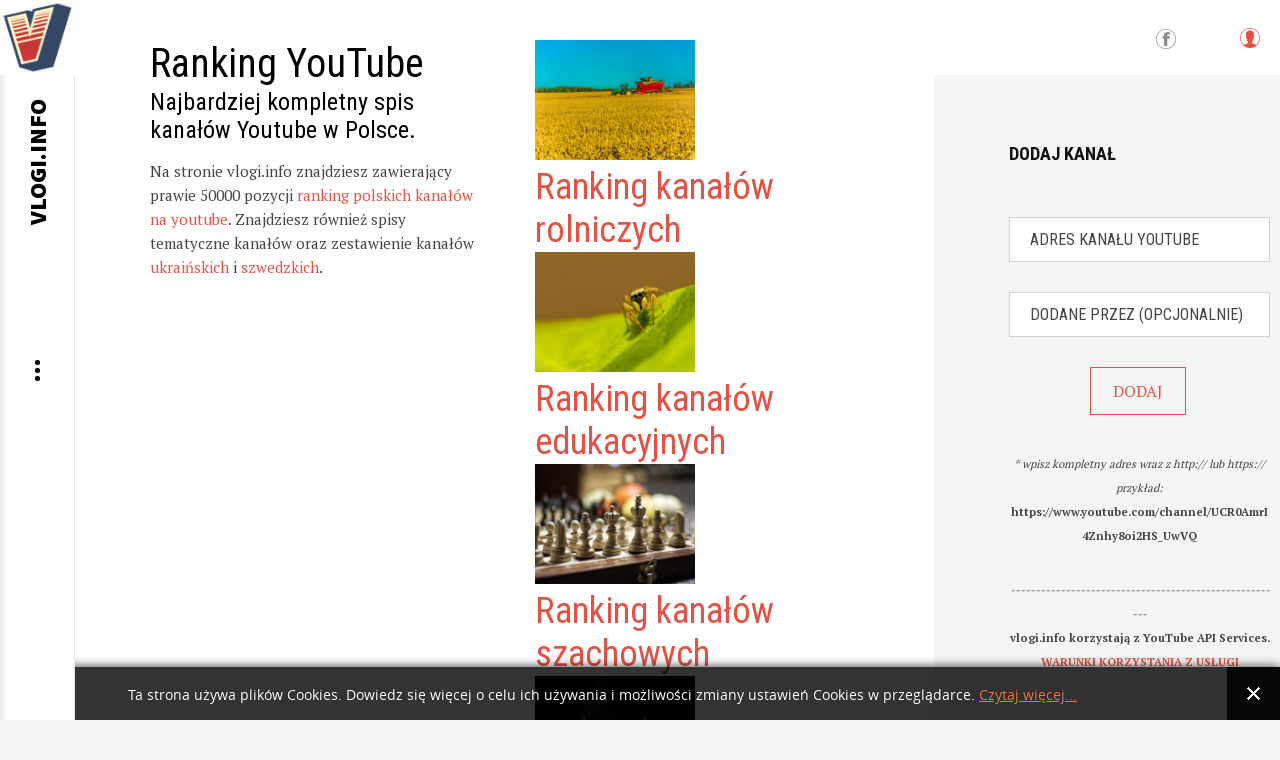

--- FILE ---
content_type: text/html; charset=utf-8
request_url: https://vlogi.info/kanal/1098245/mateusz-zatonski
body_size: 10471
content:
<!DOCTYPE html>
<html prefix="og: http://ogp.me/ns#" lang="pl-pl">
<head>
		    		<meta name="viewport" content="width=2000">
	    <base href="https://vlogi.info/kanal/1098245/mateusz-zatonski" />
	<meta http-equiv="content-type" content="text/html; charset=utf-8" />
	<meta name="keywords" content="youtube, ranking, spis, polski youtube, kanał, YT, kanał youtube" />
	<meta name="robots" content="index, follow, max-image-preview:large" />
	<meta name="author" content="pani Obserwator" />
	<meta property="og:url" content="https://vlogi.info/kanal/1098245/mateusz-zatonski" />
	<meta property="og:type" content="article" />
	<meta property="og:title" content="Mateusz Zatonski" />
	<meta property="og:description" content="Mateusz ZatonskiDane z symbolem &amp;#34;*&amp;#34; są opracowane przez vlogi.info i nie pochodzą z serwisu YouTube.Statystyki kanału Mateusz Zatonskiaktualna pozycja w rankingu*: 34259ilość subskrypcji: 371ilość opublikowanych filmów: 327ilość wyświetleń: 128326 Opis kanału:Copyright © MateuszKOLEJpkp ORIG..." />
	<meta name="twitter:card" content="summary" />
	<meta name="twitter:title" content="Mateusz Zatonski" />
	<meta name="twitter:description" content="Mateusz ZatonskiDane z symbolem &amp;#34;*&amp;#34; są opracowane przez vlogi.info i nie pochodzą z serwisu YouTube.Statystyki kanału Mateusz Zatonskiaktualna pozycja w rankingu*: 34259ilość subskrypcji: 371i..." />
	<meta name="description" content="Mateusz ZatonskiDane z symbolem &amp;#34;*&amp;#34; są opracowane przez vlogi.info i nie pochodzą z serwisu YouTube.Statystyki kanału Mateusz Zatonskiaktualna..." />
	<meta name="generator" content="Joomla! - Open Source Content Management" />
	<title>Mateusz Zatonski</title>
	<link href="/kanal/1098245/mateusz-zatonski" rel="canonical" />
	<link href="https://vlogi.info/images/vlogi_info_600.png" rel="shortcut icon" type="image/vnd.microsoft.icon" />
	<link href="https://cdnjs.cloudflare.com/ajax/libs/magnific-popup.js/1.1.0/magnific-popup.min.css" rel="stylesheet" type="text/css" />
	<link href="https://cdnjs.cloudflare.com/ajax/libs/simple-line-icons/2.4.1/css/simple-line-icons.min.css" rel="stylesheet" type="text/css" />
	<link href="/templates/gk_writer/css/k2.css?v=2.14" rel="stylesheet" type="text/css" />
	<link href="https://vlogi.info//media/plg_system_info_ciacho/css/style.css" rel="stylesheet" type="text/css" />
	<link href="/media/system/css/modal.css?5fc4b00ec7c69ae98cfbe51254efae11" rel="stylesheet" type="text/css" />
	<link href="https://vlogi.info/templates/gk_writer/css/popovers.css" rel="stylesheet" type="text/css" />
	<link href="https://vlogi.info/templates/gk_writer/css/font-awesome.css" rel="stylesheet" type="text/css" />
	<link href="https://vlogi.info/templates/gk_writer/css/normalize.css" rel="stylesheet" type="text/css" />
	<link href="https://vlogi.info/templates/gk_writer/css/layout.css" rel="stylesheet" type="text/css" />
	<link href="https://vlogi.info/templates/gk_writer/css/joomla.css" rel="stylesheet" type="text/css" />
	<link href="https://vlogi.info/templates/gk_writer/css/system/system.css" rel="stylesheet" type="text/css" />
	<link href="https://vlogi.info/templates/gk_writer/css/template.css" rel="stylesheet" type="text/css" />
	<link href="https://vlogi.info/templates/gk_writer/css/menu.css" rel="stylesheet" type="text/css" />
	<link href="https://vlogi.info/templates/gk_writer/css/gk.stuff.css" rel="stylesheet" type="text/css" />
	<link href="https://vlogi.info/templates/gk_writer/css/style1.css" rel="stylesheet" type="text/css" />
	<link href="https://vlogi.info/templates/gk_writer/css/typography/typography.style1.css" rel="stylesheet" type="text/css" />
	<link href="//fonts.googleapis.com/css?family=PT+Serif:400,700&subset=latin,latin-ext" rel="stylesheet" type="text/css" />
	<link href="//fonts.googleapis.com/css?family=Roboto+Condensed:400,700,300&subset=latin,latin-ext" rel="stylesheet" type="text/css" />
	<link href="//fonts.googleapis.com/css?family=Source+Sans+Pro:900&subset=latin,latin-ext" rel="stylesheet" type="text/css" />
	<link href="https://www.vlogi.info/modules/mod_news_pro_gk5/tmpl/portal_modes/new_news_slider/style.css" rel="stylesheet" type="text/css" />
	<style type="text/css">

                        /* K2 - Magnific Popup Overrides */
                        .mfp-iframe-holder {padding:10px;}
                        .mfp-iframe-holder .mfp-content {max-width:100%;width:100%;height:100%;}
                        .mfp-iframe-scaler iframe {background:#fff;padding:10px;box-sizing:border-box;box-shadow:none;}
                    .childcontent .gkcol { width: 200px; }.paginator {
	/* margin-top: 60px; */
	/* text-align: right; */
	/* padding-right: 25px; */
}

.paginator li {
	display: inline-block;
	/* margin: 0 0 22px 0; */
	/* padding: 0; */
	/* list-style-type: none; */
}

.paginator li a {
	display: inline-block;
	border: 1px solid #e2e2e2;
	text-decoration: none;
	font-size: 13px;
	color: #555;
    width: 26px;
    text-align: center;
    line-height: 24px;
	/* border-radius: 50px; */
}
.paginator li a:hover {
	border:1px solid #e45245;
}
.paginator li.selected a {
	background-color: #e45245;
	color: #fff;
	border: 1px solid #e2e2e2;
}

div.polaroid {
  width: 200px;
  margin-left: 10px;
  margin-right: 10px;
  margin-bottom: 20px;
  background-color: white;
  box-shadow: 0 4px 8px 0 rgba(0, 0, 0, 0.2), 0 6px 20px 0 rgba(0, 0, 0, 0.19);
}

div.polaroid:hover{
    box-shadow: 0 4px 8px 0 #e45245, 0 6px 20px 0 #e45245;
}

div.polaroid img {width: 100%}

div.container {
  text-align: center;
  padding: 10px 20px;
}body,
button,
.button,
input,
select,
textarea,
.itemBody h1, 
.itemBody h2, 
.itemBody h3, 
.itemBody h4, 
.itemBody h5, 
.itemBody h6 { font-family: 'PT Serif', Arial, sans-serif; }
h1,h2,h3,h4,h5,h6,
#aside-menu,
.nspMain,
.gkTabsWrap ol li,
.itemInfo,
.itemInfoBlock,
.itemAdditionalInfo,
#gk-breadcrumb,
sup,
label,
.gkNspPM-PortfolioGrid,
#gk-footer,
#system-message,
select,
textarea,
input[type="text"],
input[type="password"],
input[type="url"],
input[type="email"],
#article-index h3,
.pagination,
#gk-right-helper { font-family: 'Roboto Condensed', Arial, sans-serif; }
#gk-logo-text { font-family: 'Source Sans Pro', Arial, sans-serif; }
.blank { font-family: Arial, Helvetica, sans-serif; }
#gk-bg { max-width: 1920px; }
#gk-right { width: 27%; }
#gk-content { width: 73%; }
.fixed-content #gk-content { max-width: 1401.6px; }
#gk-right-top-bg { left: 73%; }
.fixed-content.no-sidebar #gk-content { max-width: 1920px; }
.fixed-content #gk-right { margin-left: 73%; }

			#nsp-888 .gkItem { width: 300px; }
			@media (max-width: 1240px) {#nsp-888 .gkItem { width: 250px; }}
			@media (max-width: 960px) {#nsp-888 .gkItem { width: 200px; }}
			@media (max-width: 600px) {#nsp-888 .gkItem { width: 150px; }}
		
	</style>
	<script type="application/json" class="joomla-script-options new">{"csrf.token":"5f55898bd490c50371bad4b3bf50d5db","system.paths":{"root":"","base":""},"system.keepalive":{"interval":840000,"uri":"\/component\/ajax\/?format=json"}}</script>
	<script src="/media/jui/js/jquery.min.js?5fc4b00ec7c69ae98cfbe51254efae11" type="text/javascript"></script>
	<script src="/media/jui/js/jquery-noconflict.js?5fc4b00ec7c69ae98cfbe51254efae11" type="text/javascript"></script>
	<script src="/media/jui/js/jquery-migrate.min.js?5fc4b00ec7c69ae98cfbe51254efae11" type="text/javascript"></script>
	<script src="https://cdnjs.cloudflare.com/ajax/libs/magnific-popup.js/1.1.0/jquery.magnific-popup.min.js" type="text/javascript"></script>
	<script src="/media/k2/assets/js/k2.frontend.js?v=2.14&sitepath=/" type="text/javascript"></script>
	<script src="/media/jui/js/bootstrap.min.js?5fc4b00ec7c69ae98cfbe51254efae11" type="text/javascript"></script>
	<script src="/media/system/js/mootools-core.js?5fc4b00ec7c69ae98cfbe51254efae11" type="text/javascript"></script>
	<script src="/media/system/js/core.js?5fc4b00ec7c69ae98cfbe51254efae11" type="text/javascript"></script>
	<script src="/media/system/js/mootools-more.js?5fc4b00ec7c69ae98cfbe51254efae11" type="text/javascript"></script>
	<script src="/media/system/js/modal.js?5fc4b00ec7c69ae98cfbe51254efae11" type="text/javascript"></script>
	<script src="https://vlogi.info/templates/gk_writer/js/modernizr.js" type="text/javascript"></script>
	<script src="https://vlogi.info/templates/gk_writer/js/gk.scripts.js" type="text/javascript"></script>
	<script src="https://vlogi.info/templates/gk_writer/js/gk.menu.js" type="text/javascript"></script>
	<script src="https://vlogi.info/templates/gk_writer/js/fitvids.jquery.js" type="text/javascript"></script>
	<script src="https://vlogi.info/templates/gk_writer/js/scrollreveal.js" type="text/javascript"></script>
	<!--[if lt IE 9]><script src="/media/system/js/polyfill.event.js?5fc4b00ec7c69ae98cfbe51254efae11" type="text/javascript"></script><![endif]-->
	<script src="/media/system/js/keepalive.js?5fc4b00ec7c69ae98cfbe51254efae11" type="text/javascript"></script>
	<script src="https://vlogi.info/modules/mod_news_pro_gk5/interface/scripts/engine.jquery.js" type="text/javascript"></script>
	<script src="https://www.vlogi.info/modules/mod_news_pro_gk5/interface/scripts/engine.jquery.js" type="text/javascript"></script>
	<script src="https://www.vlogi.info/modules/mod_news_pro_gk5/tmpl/portal_modes/new_news_slider/script.jquery.js" type="text/javascript"></script>
	<script type="application/x-k2-headers">
{"Last-Modified": "Sun, 18 Jan 2026 08:43:10 GMT", "ETag": "aaa8ba615d0f9e05cb10ff43865c8d64"}
	</script>
	<script type="application/ld+json">

                {
                    "@context": "https://schema.org",
                    "@type": "Article",
                    "mainEntityOfPage": {
                        "@type": "WebPage",
                        "@id": "https://vlogi.info/kanal/1098245/mateusz-zatonski"
                    },
                    "url": "https://vlogi.info/kanal/1098245/mateusz-zatonski",
                    "headline": "Mateusz Zatonski",
                    "datePublished": "2015-11-11T11:34:26+00:00",
                    "dateModified": "2026-01-18T08:43:10+00:00",
                    "author": {
                        "@type": "Person",
                        "name": "pani Obserwator",
                        "url": "https://vlogi.info/kanal/autor/495-paniobserwator"
                    },
                    "publisher": {
                        "@type": "Organization",
                        "name": "vlogi.info",
                        "url": "https://vlogi.info/",
                        "logo": {
                            "@type": "ImageObject",
                            "name": "vlogi.info",
                            "width": "",
                            "height": "",
                            "url": "https://vlogi.info/images/vlogi_info_600.png"
                        }
                    },
                    "articleSection": "https://vlogi.info/kanal",
                    "keywords": "youtube, ranking, spis, polski youtube, kanał, YT, kanał youtube",
                    "description": "Mateusz ZatonskiDane z symbolem &quot;*&quot; są opracowane przez vlogi.info i nie pochodzą z serwisu YouTube.Statystyki kanału Mateusz Zatonskiaktualna pozycja w rankingu*: 34259ilość subskrypcji: 371ilość opublikowanych filmów: 327ilość wyświetleń: 128326",
                    "articleBody": "Mateusz ZatonskiDane z symbolem &quot;*&quot; są opracowane przez vlogi.info i nie pochodzą z serwisu YouTube.Statystyki kanału Mateusz Zatonskiaktualna pozycja w rankingu*: 34259ilość subskrypcji: 371ilość opublikowanych filmów: 327ilość wyświetleń: 128326 Opis kanału:Copyright © MateuszKOLEJpkp ORIGINAL PROFILE © Na kanale zamieszczane są filmy o tematyce kolejowej - znajdziecie tutaj dużo ciekawych filmów z pociągami towarowymi! Zapraszam do subskrybowania, oglądania i komentowania :)zródło - kanał Mateusz Zatonski w serwisie YouTube"
                }
                
	</script>
	<script type="text/javascript">

              function info_cookie(){
                 var exdays = 14;
                 var exdate=new Date();
                 exdate.setDate(exdate.getDate() + exdays);
                 document.cookie = 'info_cookie=1;expires='+exdate.toUTCString();
                 document.getElementById('panel_cookie_dol').style.display='none';             
              }
              window.addEvent('load', function() {
                var cookies = document.cookie.split(';');
                if(!cookies.length)
                  document.getElementById('panel_cookie_dol').style.display='none'; 
               });
         
		jQuery(function($) {
			SqueezeBox.initialize({});
			initSqueezeBox();
			$(document).on('subform-row-add', initSqueezeBox);

			function initSqueezeBox(event, container)
			{
				SqueezeBox.assign($(container || document).find('a.modal').get(), {
					parse: 'rel'
				});
			}
		});

		window.jModalClose = function () {
			SqueezeBox.close();
		};

		// Add extra modal close functionality for tinyMCE-based editors
		document.onreadystatechange = function () {
			if (document.readyState == 'interactive' && typeof tinyMCE != 'undefined' && tinyMCE)
			{
				if (typeof window.jModalClose_no_tinyMCE === 'undefined')
				{
					window.jModalClose_no_tinyMCE = typeof(jModalClose) == 'function'  ?  jModalClose  :  false;

					jModalClose = function () {
						if (window.jModalClose_no_tinyMCE) window.jModalClose_no_tinyMCE.apply(this, arguments);
						tinyMCE.activeEditor.windowManager.close();
					};
				}

				if (typeof window.SqueezeBoxClose_no_tinyMCE === 'undefined')
				{
					if (typeof(SqueezeBox) == 'undefined')  SqueezeBox = {};
					window.SqueezeBoxClose_no_tinyMCE = typeof(SqueezeBox.close) == 'function'  ?  SqueezeBox.close  :  false;

					SqueezeBox.close = function () {
						if (window.SqueezeBoxClose_no_tinyMCE)  window.SqueezeBoxClose_no_tinyMCE.apply(this, arguments);
						tinyMCE.activeEditor.windowManager.close();
					};
				}
			}
		};
		
$GK_TMPL_URL = "https://vlogi.info/templates/gk_writer";

$GK_URL = "https://vlogi.info/";

	</script>
	<link rel="apple-touch-icon" href="https://vlogi.info/images/vlogi_info_600.png">
	<link rel="apple-touch-icon-precomposed" href="https://vlogi.info/images/vlogi_info_600.png">

    <!-- Google tag (gtag.js) -->
<script async src="https://www.googletagmanager.com/gtag/js?id=G-115LVL4ESQ"></script>
<script>
  window.dataLayer = window.dataLayer || [];
  function gtag(){dataLayer.push(arguments);}
  gtag('js', new Date());

  gtag('config', 'G-115LVL4ESQ');
</script>




<link rel="stylesheet" href="https://vlogi.info/templates/gk_writer/css/override.css" />

<!--[if IE 9]>
<link rel="stylesheet" href="https://vlogi.info/templates/gk_writer/css/ie/ie9.css" type="text/css" />
<![endif]-->

<!--[if IE 8]>
<link rel="stylesheet" href="https://vlogi.info/templates/gk_writer/css/ie/ie8.css" type="text/css" />
<![endif]-->

<!--[if lte IE 7]>
<link rel="stylesheet" href="https://vlogi.info/templates/gk_writer/css/ie/ie7.css" type="text/css" />
<![endif]-->

<!--[if lte IE 9]>
<script type="text/javascript" src="https://vlogi.info/templates/gk_writer/js/ie.js"></script>
<![endif]-->

<!--[if (gte IE 6)&(lte IE 8)]>
<script type="text/javascript" src="https://vlogi.info/templates/gk_writer/js/respond.js"></script>
<script type="text/javascript" src="https://vlogi.info/templates/gk_writer/js/selectivizr.js"></script>
<script type="text/javascript" src="http://html5shim.googlecode.com/svn/trunk/html5.js"></script>
<![endif]-->

	 </head>
<body data-tablet-width="1240" data-mobile-width="640" data-smoothscroll="1">	
	<script type="text/javascript">var _gaq = _gaq || []; _gaq.push(['_setAccount', 'UA-60493776-1']); _gaq.push(['_trackPageview']);(function() { var ga = document.createElement('script'); ga.type = 'text/javascript'; ga.async = true;ga.src = ('https:' == document.location.protocol ? 'https://ssl' : 'http://www') + '.google-analytics.com/ga.js';var s = document.getElementsByTagName('script')[0]; s.parentNode.insertBefore(ga, s); })();</script>	
	
	<div id="gk-bg" class="gk-clearfix">
	    <div id="gk-bg-wrap">
			<div id="gk-content">
								
								<section id="gk-top" class="gk-cols3">
					<div >
						<div class="box  gkmod-2">

<div class="custom ">

	<h1>
  Ranking YouTube
</h1>
<h3>
  Najbardziej kompletny spis kanałów Youtube w Polsce.
</h3>
<p>
  Na stronie vlogi.info znajdziesz zawierający prawie 50000 pozycji <a href="https://vlogi.info/ranking/1/ranking-popularnosci-polskich-kanalow-na-youtube">ranking polskich kanałów na youtube</a>. Znajdziesz również spisy tematyczne kanałów oraz zestawienie kanałów <a href="https://vlogi.info/tematyczny-spis-kanalow/2146000041/ranking-ukrainskich-kanalow-na-youtube">ukraińskich</a> i <a href="https://vlogi.info/tematyczny-spis-kanalow/2146000013/ranking-szwedzkich-kanalow-na-youtube">szwedzkich</a>.
</p>	
</div>
</div><div class="box  gkmod-2"><div class="gkNspPM gkNspPM-NewNewsSlider" id="nsp-888"><div class="gkListWrapper" data-arrows="1"><div class="gkList" data-interval="2500"><div class="gkItem"><div class="gkItemWrap"><a href="/tematyczny-spis-kanalow/2146000033/ranking-kanalow-rolniczych" class="gkImageWrapper"><img class="gkImage" src="https://www.vlogi.info/media/k2/items/cache/4c8e8c896619c91abbbe5b3f6d24186d_Generic.jpg" alt="" width="160" height="120" /></a><h2 class="gkTitle"><a href="/tematyczny-spis-kanalow/2146000033/ranking-kanalow-rolniczych">Ranking kanałów rolniczych</a></h2></div></div><div class="gkItem"><div class="gkItemWrap"><a href="/tematyczny-spis-kanalow/2146000003/ranking-kanalow-edukacyjnych" class="gkImageWrapper"><img class="gkImage" src="https://www.vlogi.info/media/k2/items/cache/2b26c74c1a501078f7059fbc5b4818ff_Generic.jpg" alt="" width="160" height="120" /></a><h2 class="gkTitle"><a href="/tematyczny-spis-kanalow/2146000003/ranking-kanalow-edukacyjnych">Ranking kanałów edukacyjnych</a></h2></div></div><div class="gkItem"><div class="gkItemWrap"><a href="/tematyczny-spis-kanalow/2146000063/ranking-kanalow-szachowych" class="gkImageWrapper"><img class="gkImage" src="https://www.vlogi.info/media/k2/items/cache/8b241b753d5c4c67adfeff757e39b9f2_Generic.jpg" alt="" width="160" height="120" /></a><h2 class="gkTitle"><a href="/tematyczny-spis-kanalow/2146000063/ranking-kanalow-szachowych">Ranking kanałów szachowych</a></h2></div></div><div class="gkItem"><div class="gkItemWrap"><a href="/tematyczny-spis-kanalow/2146000030/ranking-kanalow-z-wystepami-stand-up" class="gkImageWrapper"><img class="gkImage" src="https://www.vlogi.info/media/k2/items/cache/b2f9d1478d1d4bf5e0ddc6f7fc53c328_Generic.jpg" alt="" width="160" height="120" /></a><h2 class="gkTitle"><a href="/tematyczny-spis-kanalow/2146000030/ranking-kanalow-z-wystepami-stand-up">Ranking kanałów z występami stand-up</a></h2></div></div><div class="gkItem"><div class="gkItemWrap"><a href="/tematyczny-spis-kanalow/2146000028/ranking-kanalow-wnetrzarskich" class="gkImageWrapper"><img class="gkImage" src="https://www.vlogi.info/media/k2/items/cache/0107a30a9af4bc236e3a0b0db755985f_Generic.jpg" alt="" width="160" height="120" /></a><h2 class="gkTitle"><a href="/tematyczny-spis-kanalow/2146000028/ranking-kanalow-wnetrzarskich">Ranking kanałów wnętrzarskich</a></h2></div></div><div class="gkItem"><div class="gkItemWrap"><a href="/tematyczny-spis-kanalow/2146000012/ranking-kanalow-kulinarnych" class="gkImageWrapper"><img class="gkImage" src="https://www.vlogi.info/media/k2/items/cache/68a3e1dab93f99b7cbe66a6071e9bbc4_Generic.jpg" alt="" width="160" height="120" /></a><h2 class="gkTitle"><a href="/tematyczny-spis-kanalow/2146000012/ranking-kanalow-kulinarnych">Ranking kanałów kulinarnych</a></h2></div></div><div class="gkItem"><div class="gkItemWrap"><a href="/tematyczny-spis-kanalow/2146000066/ranking-kanalow-rowerowych" class="gkImageWrapper"><img class="gkImage" src="https://www.vlogi.info/media/k2/items/cache/ef370f34b1b8541213167981dd377179_Generic.jpg" alt="" width="160" height="120" /></a><h2 class="gkTitle"><a href="/tematyczny-spis-kanalow/2146000066/ranking-kanalow-rowerowych">Ranking kanałów rowerowych</a></h2></div></div><div class="gkItem"><div class="gkItemWrap"><a href="/tematyczny-spis-kanalow/2146000004/ranking-kanalow-wedkarskich" class="gkImageWrapper"><img class="gkImage" src="https://www.vlogi.info/media/k2/items/cache/22e75468e3e62384d2016a100a70fbdc_Generic.jpg" alt="" width="160" height="120" /></a><h2 class="gkTitle"><a href="/tematyczny-spis-kanalow/2146000004/ranking-kanalow-wedkarskich">Ranking kanałów wędkarskich</a></h2></div></div><div class="gkItem"><div class="gkItemWrap"><a href="/tematyczny-spis-kanalow/2146000064/ranking-kanalow-o-fotografii" class="gkImageWrapper"><img class="gkImage" src="https://www.vlogi.info/media/k2/items/cache/fbdddbc7f6ddabc43bb17654856b99e1_Generic.jpg" alt="" width="160" height="120" /></a><h2 class="gkTitle"><a href="/tematyczny-spis-kanalow/2146000064/ranking-kanalow-o-fotografii">Ranking kanałów o fotografii</a></h2></div></div><div class="gkItem"><div class="gkItemWrap"><a href="/tematyczny-spis-kanalow/2146000065/ranking-kanalow-z-wrozbami" class="gkImageWrapper"><img class="gkImage" src="https://www.vlogi.info/media/k2/items/cache/3bf1cb21d7ecbfe635606baf57d47866_Generic.jpg" alt="" width="160" height="120" /></a><h2 class="gkTitle"><a href="/tematyczny-spis-kanalow/2146000065/ranking-kanalow-z-wrozbami">Ranking kanałów z wróżbami</a></h2></div></div></div></div><a href="#" class="gkPrev"><span class="fa fa-chevron-left"></span></a><a href="#" class="gkNext"><span class="fa fa-chevron-right"></span></a></div></div>
					</div>
				</section>
								
				<section id="gk-mainbody">
					<div>
											<article id="k2Container" class="itemView single-page ">            <header>
                                                        
                                    <h1>Mateusz Zatonski</h1>
                                    
                                
                                                                                
                                                                                 
                     

                                             
                                             
                       
                    
                      
                                                                                                                   
                                                                                 
                     

                                             
                                             
                       
                    
                      
                                                                                                                   
                                                                                 
                     

                                             
                                             
                       
                    
                      
                                                                                                                   
                                                                                 
                     

                                             
                                             
                       
                    
                      
                                                                                                                   
                                                                                 
                     

                                             
                                             
                       
                    
                      
                                                                                                                   
                                                                                 
                     

                                             
                                             
                       
                    
                      
                                                                                                                   
                                                                                 
                     

                                             
                                             
                       
                    
                      
                                                                                                                   
                                                                                 
                     

                                             
                                             
                       
                    
                      
                                                                                                                   
                                                                                 
                     

                                             
                                             
                       
                    
                      
                                                                                                                   
                 
                 
                                              
                
                 


                
          </header>
          
          	      <div class="itemInfo gk-clearfix">   
	          	          <div class="itemAuthor">
		            		           		                  
		           				           		
                   
                                                                                                                                                                    <img src="https://yt3.ggpht.com/ytc/AIdro_kt_KBqpDZD9UGRvZIShetjGW3TLT2YpSU7-EzwLAZmfw=s88-c-k-c0x00ffffff-no-rj" alt="Mateusz Zatonski" />                      
                                                                                                                                                                                                                                                                                                                                   	            	

		            			            	</a>
		            			            
      		 			<span class="itemAuthorName"></span>

		            
		            	          </div>
	          
	          
	          	          
	                      
           
            <br><br>



            	          <time datetime="2015-11-11T11:34:26+00:00">
	          	<i class="fa fa-calendar"></i> 
	          	 
	          	niedziela, 18 styczeń 2026 
	          </time>
	                   
            

           
          </div>
          
          
                    
           
                    
          
                    <ul class="itemAdditionalInfo gk-clearfix">
                                                                                                   
                              </ul>
                    
          <div class="item-content">
                    <div class="itemBody"> 
                    		 
                    		                            
                                                                                          <div class="itemIntroText"> <div><h1>Mateusz Zatonski</h1></div><div><p class="gkInfo1">Dane z symbolem "*" są opracowane przez vlogi.info i nie pochodzą z serwisu YouTube.</p><div><center><a href="http://s.vlogi.info/8c26c8dabea92ed10ad503488ca1ec75" target="_blank"><img src="/images/yt_logo_rgb_light.png" alt="Mateusz Zatonski" class="pull-center" title="Mateusz Zatonski"/></a></center></div><div class="demo-typoDiv typoDesc" style="background:#f5f5f5;"><div class="demo-typo-col2"><h2 style=" margin-top: 20px; margin-bottom: 20px; padding-top: 25px;padding-left: 25px; padding-bottom: 25px;">Statystyki kanału Mateusz Zatonski</h2></div><div class="demo-typo-col2"><h2 style="background:#ffd; margin-top: 20px; margin-bottom: 20px; padding-top: 25px;padding-left: 25px; padding-bottom: 25px; color: #e45245;"><a href="https://vlogi.info/ranking/343/ranking-popularnosci-polskich-kanalow-na-youtube-strona-343#mateusz-zatonski"><i>aktualna pozycja w rankingu*: <span class="gkHighlight1" style="color: #e45245;">34259</span></i></a></br></h2></div></div><div class="demo-typoDiv typoDesc" style="background:#f5f5f5;"><div class="demo-typo-col3"><div class="demo-typo_padd"><ul class="gkBullet3"><li>ilość subskrypcji: <span class="gkHighlight1">371</span></li></ul></div></div><div class="demo-typo-col3"><div class="demo-typo_padd"><ul class="gkBullet3"><li>ilość opublikowanych filmów: <span class="gkHighlight1">327</span></li><li>ilość wyświetleń: <span class="gkHighlight1">128326</span></li></ul></div></div><div class="demo-typo-col3"><div class="demo-typo_padd"><ul class="gkBullet3"></ul></div></div><div> </div>
                                                                                                                        <div class="itemFullText"> </div><br><div><center><h2>Opis kanału:</h2></center><p>Copyright © <br />
MateuszKOLEJpkp <br />
ORIGINAL PROFILE © <br />
<br />
Na kanale zamieszczane są filmy o tematyce kolejowej - znajdziecie tutaj dużo ciekawych filmów z pociągami towarowymi!<br />
<br />
Zapraszam do subskrybowania, oglądania i komentowania :)</p><p class="pull-right"><small>zródło - kanał <a href="http://s.vlogi.info/8c26c8dabea92ed10ad503488ca1ec75" target="_blank">Mateusz Zatonski</a> w serwisie YouTube</small></p></div> </div>
                                                            
                                                            
                                                  </div>
                    
                                        
                                        
                                        <div class="itemBottom gk-clearfix">
                                                    
                                                    
                                                    
                                              </div>
                                        
                                        
                                        <div class="itemSocialSharing">
                                                            <div class="itemTwitterButton"> <a href="https://twitter.com/share" class="twitter-share-button" data-count="vertical">Tweet</a> 
                                        <script type="text/javascript" src="//platform.twitter.com/widgets.js"></script> 
                              </div>
                                                                                          <div class="itemFacebookButton"> 
                                        <script type="text/javascript">                                                         
								              		window.addEvent('load', function(){
									            		(function(){
									                    	if(document.id('fb-auth') == null) {
									                    		var root = document.createElement('div');
									                    		root.id = 'fb-root';
									                    		$$('.itemFacebookButton')[0].appendChild(root);
									                    			(function(d, s, id) {
									                      			var js, fjs = d.getElementsByTagName(s)[0];
									                      			if (d.getElementById(id)) {return;}
									                      			js = d.createElement(s); js.id = id;
									                      			js.src = document.location.protocol + "//connect.facebook.net/pl_PL/all.js#xfbml=1";
									                      			fjs.parentNode.insertBefore(js, fjs);
									                    			}(document, 'script', 'facebook-jssdk')); 
									                			}
									              		}());
								            		});
								            	</script>
                                        <div class="fb-like" data-width="150" data-layout="box_count" data-action="like" data-show-faces="false"></div>
                              </div>
                                                  </div>
                                        
                     
                                        
                                        
                                        
                                        <div class="itemNavigation"> 
                    	<h3>Sąsiednie kanały</h3>
                                                            <a class="button button-border itemPrevious" href="/kanal/1098244/kolejowe-klimaty-podkarpacia-i-lubelszczyzny">&laquo; Kolejowe Klimaty Podkarpacia i Lubelszczyzny</a>
                                                                                          <a class="button button-border itemNext" href="/kanal/1098247/konji">Konji &raquo;</a>
                                                  </div>
                                        
                     
                     
          </div>
          
                    
          </article>

<!-- JoomlaWorks "K2" (v2.14) | Learn more about K2 at https://getk2.org -->


										</div>
				</section>
				
							</div>
			
						<div id="gk-right" class="has-top-area">
								<div id="gk-right-top">				
										<a href="/component/users/?view=login&amp;Itemid=640" id="gk-login-btn" class="gk-icon-user">Log in</a>
						
					
						
					
										<div id="gk-social">
						

<div class="custom ">

	<a class="gk-icon-fb" href="https://www.facebook.com/vlogiinfo-597995346920396" target="_blank">Facebook</a>	
</div>

					</div>
						
				</div>
								
								
								<aside id="gk-sidebar">
					<div>
						<div class="box "><h3 class="header"><span>Dodaj kanał</span></h3> 

      <div class="gkPage newsletter">
        <form action="" method="post">
          <p><center><input type="url"  placeholder="Adres kanału youtube"    name="channel_url" size="50" required /></center></p> 
          <p><center><input type="text" placeholder="Dodane przez (opcjonalnie)" name="user"        size="50" /></center></p>
          <p><center><input type="submit" value="DODAJ"></center></p>
        </form>  
        <p style="text-align: center;"><sub><em>* wpisz kompletny adres wraz z http:// lub https://</br>
        przykład: </em><b>https://www.youtube.com/channel/UCR0AmrI4Znhy8oi2HS_UwVQ</b></sub></p>
        <p style="text-align: center;"><sub><em>-------------------------------------------------------</em></br>
        <b>vlogi.info korzystają z YouTube API Services.</b></br>
        <a href="https://www.youtube.com/t/terms" target="_blank"><b>WARUNKI KORZYSTANIA Z USŁUGI</b></a></sub></p>
      </div>

      
    </div><div class="box ">

<div class="custom ">

	<p>
Dodajac kanał korzystasz z API udostępnionego przez YouTube jednocześnie wyrażasz zgodę na przestrzeganie <a href="https://www.youtube.com/t/terms"> warunków korzystania z usługi YouTube</a>.
</p>
	
</div>
</div><div class="box latest-posts-right">	<div class="nspMain latest-posts-right" id="nsp-nsp-886" data-config="{
				'animation_speed': 400,
				'animation_interval': 5000,
				'animation_function': 'Fx.Transitions.Expo.easeIn',
				'news_column': 1,
				'news_rows': 3,
				'links_columns_amount': 1,
				'links_amount': 3
			}">		
				
					<div class="nspArts bottom" style="width:100%;">
								<div class="nspArtScroll1">
					<div class="nspArtScroll2 nspPages3">
																	<div class="nspArtPage active nspCol3">
																				<div class="nspArt nspCol1" style="padding:32px 0;">
								<a href="/faq/19003/jak-zglosic-kanal-youtube-do-zestawienia-kanalow-tematycznych" class="nspImageWrapper tright fnone gkResponsive"  style="margin:0;" target="_self"><img  class="nspImage" src="https://vlogi.info/modules/mod_news_pro_gk5/cache/k2.items.cache.a48d2754674b70dc133775fbb0b60c39_XSnsp-886.jpg" alt="Jak zgłosić kanał youtube do zestawienia kanałów tematycznych?"  /></a><div class="gkArtContentWrap"><h4 class="nspHeader tright fnone has-image"><a href="/faq/19003/jak-zglosic-kanal-youtube-do-zestawienia-kanalow-tematycznych"  title="Jak zgłosić kanał youtube do zestawienia kanałów tematycznych?" target="_self">Jak zgłosić kanał youtube do zestawie&hellip;</a></h4></div>							</div>
												</div>
																</div>

									</div>
			</div>
		
				
			</div>
</div><div class="box "><h3 class="header"><span>5 ostatnio dodanych kanałów</span></h3>

<div class="custom ">

	<ul>	<li>		<a href='https://vlogi.info/kanal/1248140/najczeleq' rel='next' title='Najczeleq'>Najczeleq</a><br />		<span style='font-size: 8pt;'><em>&nbsp; &nbsp; &nbsp;kanal dodany przez </em><span style='color: #e45245;'><strong><em>anonim</em></strong></span></span>	</li>	<li>		<a href='https://vlogi.info/kanal/1248139/prawidlowe-odzywianie' rel='next' title='Prawidłowe Odżywianie'>Prawidłowe Odżywianie</a><br />		<span style='font-size: 8pt;'><em>&nbsp; &nbsp; &nbsp;kanal dodany przez </em><span style='color: #e45245;'><strong><em>anonim</em></strong></span></span>	</li>	<li>		<a href='https://vlogi.info/kanal/1248138/first-on-track' rel='next' title='First On Track'>First On Track</a><br />		<span style='font-size: 8pt;'><em>&nbsp; &nbsp; &nbsp;kanal dodany przez </em><span style='color: #e45245;'><strong><em>anonim</em></strong></span></span>	</li>	<li>		<a href='https://vlogi.info/kanal/1248136/oko?oj?zykowo-axpolski' rel='next' title='OKOŁOJĘZYKOWO (ax.polski)'>OKOŁOJĘZYKOWO (ax.polski)</a><br />		<span style='font-size: 8pt;'><em>&nbsp; &nbsp; &nbsp;kanal dodany przez </em><span style='color: #e45245;'><strong><em>anonim</em></strong></span></span>	</li>	<li>		<a href='https://vlogi.info/kanal/1248135/forever-misanthropia' rel='next' title='Forever Misanthropia'>Forever Misanthropia</a><br />		<span style='font-size: 8pt;'><em>&nbsp; &nbsp; &nbsp;kanal dodany przez </em><span style='color: #e45245;'><strong><em>anonim</em></strong></span></span>	</li></ul>	
</div>
</div><div class="box latest-posts-right"><h3 class="header"><span>Rocznice</span></h3>	<div class="nspMain latest-posts-right" id="nsp-nsp-843" data-config="{
				'animation_speed': 400,
				'animation_interval': 5000,
				'animation_function': 'Fx.Transitions.Expo.easeIn',
				'news_column': 1,
				'news_rows': 3,
				'links_columns_amount': 1,
				'links_amount': 3
			}">		
				
					<div class="nspArts bottom" style="width:100%;">
								<div class="nspArtScroll1">
					<div class="nspArtScroll2 nspPages1">
																	<div class="nspArtPage active nspCol1">
																				<div class="nspArt nspCol1 nspFeatured" style="padding:32px 0;">
								<div class="gkArtContentWrap"><h4 class="nspHeader tright fnone"><a href="/rocznice/20019/19-stycznia"  title="19 stycznia" target="_self">19 stycznia</a></h4></div>							</div>
																															<div class="nspArt nspCol1 nspFeatured" style="padding:32px 0;">
								<div class="gkArtContentWrap"><h4 class="nspHeader tright fnone"><a href="/rocznice/20018/18-stycznia"  title="18 stycznia" target="_self">18 stycznia</a></h4></div>							</div>
																															<div class="nspArt nspCol1 nspFeatured" style="padding:32px 0;">
								<div class="gkArtContentWrap"><h4 class="nspHeader tright fnone"><a href="/rocznice/20017/17-stycznia"  title="17 stycznia" target="_self">17 stycznia</a></h4></div>							</div>
												</div>
																</div>

									</div>
			</div>
		
				
			</div>
</div><div class="box latest-posts-right">	<div class="nspMain latest-posts-right" id="nsp-nsp-878" data-config="{
				'animation_speed': 400,
				'animation_interval': 5000,
				'animation_function': 'Fx.Transitions.Expo.easeIn',
				'news_column': 1,
				'news_rows': 3,
				'links_columns_amount': 1,
				'links_amount': 3
			}">		
				
					<div class="nspArts bottom" style="width:100%;">
								<div class="nspArtScroll1">
					<div class="nspArtScroll2 nspPages3">
																	<div class="nspArtPage active nspCol3">
																				<div class="nspArt nspCol1" style="padding:32px 0;">
								<div class="gkArtContentWrap"><h4 class="nspHeader tright fnone"><a href="/polityka-prywatnosci/19004/ciasteczka-cookies"  title="Ciasteczka - cookies" target="_self">Ciasteczka - cookies</a></h4></div>							</div>
																															<div class="nspArt nspCol1" style="padding:32px 0;">
								<div class="gkArtContentWrap"><h4 class="nspHeader tright fnone"><a href="/polityka-prywatnosci/19002/informacje-o-youtube-api"  title="Informacje o YouTube API" target="_self">Informacje o YouTube API</a></h4></div>							</div>
																															<div class="nspArt nspCol1" style="padding:32px 0;">
								<div class="gkArtContentWrap"><h4 class="nspHeader tright fnone"><a href="/polityka-prywatnosci/19001/ochrona-danych-osobowych"  title="Ochrona danych osobowych" target="_self">Ochrona danych osobowych</a></h4></div>							</div>
												</div>
																</div>

									</div>
			</div>
		
				
			</div>
</div>
					</div>
				</aside>
								
							    
			    
<div id="gkPopupLogin">
          <div class="gkPopupWrap">
                    <div id="loginForm">
                              <h3><span>Log in</span> </h3>
                              <div class="clear overflow">
                                                                                          <form action="https://vlogi.info/kanal/1098245/mateusz-zatonski" method="post" id="login-form" class="form-inline">
          <fieldset class="userdata">
                    <p>
                              <input id="modlgn-username" type="text" name="username" class="inputbox"  size="24" placeholder="Użytkownik" />
                    </p>
                    <p>
                              <input id="modlgn-passwd" type="password" name="password" class="inputbox" size="24" placeholder="Hasło" />
                    </p>
                                        <div id="form-login-remember">
                              <input id="modlgn-remember" type="checkbox" name="remember" class="inputbox" value="yes"/>
                              <label for="modlgn-remember">Zapamiętaj</label>
                    </div>
                                        <div id="form-login-forgot"> <a href="/component/users/?view=reset&amp;Itemid=640"> Nie pamiętasz hasła?</a> <a href="/component/users/?view=remind&amp;Itemid=640"> Nie pamiętasz nazwy?</a> </div>
                    <div id="form-login-buttons">
                              <input type="submit" name="Submit" class="button invert" value="Zaloguj" />
                    </div>
                    <input type="hidden" name="option" value="com_users" />
                    <input type="hidden" name="task" value="user.login" />
                    <input type="hidden" name="return" value="aHR0cHM6Ly92bG9naS5pbmZvL2thbmFsLzEwOTgyNDUvbWF0ZXVzei16YXRvbnNraQ==" />
                    <input type="hidden" name="5f55898bd490c50371bad4b3bf50d5db" value="1" />                    
          </fieldset>
          <div class="posttext">  </div>
</form>

                                                                                                                                  <a class="button full" href="https://vlogi.info/index.php?option=com_users&amp;view=registration">create an account</a>
                                                                                                                       
                              </div>
                    </div>
          </div>
</div>
		    </div>
		    		</div>
    </div>
    
    

<!-- +1 button -->

<!-- twitter -->


<!-- Pinterest script --> 
   	
   	<nav id="aside-menu">
   		<div id="gk-header">
   		       		    <a href="https://vlogi.info/" id="gk-logo">
   		    	<img src="/images/vlogi_info_75.jpg" alt="Homepage" />
   		    </a>
   		       		    
   		       			
   			   			<a href="https://vlogi.info/" class="inverse" id="gk-logo-text" ><span style="margin-left: -100px;">vlogi.info</span></a>
   			   			
   			<span id="gk-menu-button"><span>Open Menu</span></span>
   			
   			   
   			   	   			   	<a href="#gk-right" id="gk-right-helper" class="inverse" title="Show sidebar"><i class="gk-icon-sidebar-solid"></i></a>
   			   	   			   		</div>
   		
   		<div class="overthrow">
   			   			
   						<div class="gk-aside-menu">
<ul class="gkmenu level0"><li  class="first"><a href="https://vlogi.info/"  class=" first"  title=" Home Menu Item" >Strona Głowna</a></li><li ><a href="/ranking"    >Ranking</a></li><li ><a href="/tematyczny-spis-kanalow"    >Tematyczny spis kanałów</a></li><li ><a href="/rocznice"    >Rocznice</a></li><li  class="active"><a href="/kanal"  class=" active"   >Kanały</a></li><li ><a href="/kanaly-usuniete"    >Kanały usunięte</a></li><li ><a href="/polityka-prywatnosci"    >Polityka Prywatności</a></li><li ><a href="/faq"    >FAQ</a></li><li  class="last"><a href="/kontakt"  class=" last"   >Kontakt</a></li></ul>
</div>			   			
   			   			
   			   			<div id="gk-copyrights">
   				

<div class="custom ">

	<p>© 2019 <a title="vlogi.info" href="http://vlogi.info/">vlogi.info</a> Wszystkie prawa zastrzeżone.</p>	
</div>

   			</div>
   			   			
   			   			
   			   			
   			   		</div>
   	</nav>	
   	
       
	   		   	<div id="gk-right-top-bg"></div>
	   	   	   		
	<script>
		if(window.getSize().x > 600) {
			document.getElements('.gkNspPM-GridNews figure').each(function(item, i) {
				if(item.hasClass('inverse')) {
					item.setProperty('data-scroll-reveal', 'enter right over .5s and wait '+(i * 0.25)+'s');
				} else {
					item.setProperty('data-scroll-reveal', 'enter left over .5s and wait '+(i * 0.25)+'s');
				}
			});
			
			window.scrollReveal = new scrollReveal();
		}
		
		jQuery(document).ready(function(){
		    // Target your .container, .wrapper, .post, etc.
		    jQuery("#gk-bg").fitVids();
		});
	</script>
	
	
<div id="panel_cookie_dol" class="panel_cookie"><div class="tresc"><h4>Informacje o plikach cookie</h4><p>Ta strona używa plików Cookies. Dowiedz się więcej o celu ich używania i możliwości zmiany ustawień Cookies w przeglądarce. <a href="/component/content/article?id=122&amp;Itemid=809">Czytaj więcej...</a></p></div><input type="button" id="ukryj" value="Zamknij" onclick="info_cookie();"/></div></body>
</html>

--- FILE ---
content_type: text/css
request_url: https://vlogi.info/templates/gk_writer/css/layout.css
body_size: 963
content:
/*
#------------------------------------------------------------------------
# Writer - #8 2014 Joomla! template (for Joomla 2.5)
#
# Copyright (C) 2007-2014 Gavick.com. All Rights Reserved.
# License: Copyrighted Commercial Software
# Website: http://www.gavick.com
# Support: support@gavick.com 
*/

/* Base elements and classes */
html {
	border-bottom: 1px solid transparent;
	min-height: 100%;
}
#gk-top,
#gk-bottom,
#gk-mainbody,
#gk-sidebar {
	/* class used in the full template-width containers */
	clear: both;
}

/* clearfix */
.gk-clearfix:after {
	clear: both;
	content: "";
	display: table;
}

/* Columns */
#gk-content,
#gk-right {
	/* Main columns */
	float: left;
}

/* Module groups */
#gk-top .box,
#gk-bottom .box {
	/* Columns in the positions blocks */
	float: left;
}

/* Joomla columns */
.cols-2 .column-1,
.cols-2 .column-2 {
	width: 50%;
}
.cols-3 .column-1,
.cols-3 .column-2,
.cols-3 .column-3 {
	float: left;
	width: 33.3%;
}
.column-1,
.column-2,
.column-3 {
	float: left;
}
/*
Layout calculations
 */
#gk-mainbody .box + .box {
	margin-top: 30px;
} 

/* Joomla columns */
.cols-2 .column-1,
.cols-3 .column-1 {
	padding-right: 10px;
}
.cols-2 .column-2,
.cols-3 .column-3 {
	padding-left: 10px;
}
.cols-3 .column-2 {
	padding-left: 10px;
	padding-right: 10px;
}
/* top/bottom modules */

/* 3-column layout */
.gk-cols3 .box.gkmod-1,
.gk-cols3 .box.gkmod-2,
.gk-cols3 .box.gkmod-3,
.gk-cols3 .box.gkmod-more {
	float: left;
	padding: 0 30px;	
}
.gk-cols3 .box.gkmod-1 {
	width: 100%;	
}
.gk-cols3 .box.gkmod-2 {
	width: 50%;
}
.gk-cols3 .box.gkmod-3,
.gk-cols3 .box.gkmod-more {
	width: 33.3%;
}
.gk-cols3 .box.gkmod-more:nth-child(3n+1) {
	clear: both;
}
.gk-cols3 .box.gkmod-more.gkmod-last-1:last-child {
	width: 100%!important;
}
.gk-cols3 .box.gkmod-more.gkmod-last-2:last-child,
.gk-cols3 .box.gkmod-more.gkmod-last-2:nth-last-child(2) {
	width: 50%!important;
}

/* 4-column layout */
.gk-cols4 .box.gkmod-1,
.gk-cols4 .box.gkmod-2,
.gk-cols4 .box.gkmod-3,
.gk-cols4 .box.gkmod-4,
.gk-cols4 .box.gkmod-more {
	float: left;
	padding: 0 30px;	
}
.gk-cols4 .box.gkmod-1 {
	width: 100%;	
}
.gk-cols4 .box.gkmod-2 {
	width: 50%;
}
.gk-cols4 .box.gkmod-3 {
	width: 33.3%;
}
.gk-cols4 .box.gkmod-4,
.gk-cols4 .box.gkmod-more {
	width: 25%;
}
.gk-cols4 .box.gkmod-more:nth-child(4n+1) {
	clear: both;
}
.gk-cols4 .box.gkmod-more.gkmod-last-1:last-child {
	width: 100%!important;
}
.gk-cols4 .box.gkmod-more.gkmod-last-2:last-child,
.gk-cols4 .box.gkmod-more.gkmod-last-2:nth-last-child(2) {
	width: 50%!important;
}
.gk-cols4 .box.gkmod-more.gkmod-last-3:last-child,
.gk-cols4 .box.gkmod-more.gkmod-last-3:nth-last-child(2),
.gk-cols4 .box.gkmod-more.gkmod-last-3:nth-last-child(3) {
	width: 33.3%!important;
}

/* 6-column layout */
.gk-cols6 .box.gkmod-1,
.gk-cols6 .box.gkmod-2,
.gk-cols6 .box.gkmod-3,
.gk-cols6 .box.gkmod-4,
.gk-cols6 .box.gkmod-5,
.gk-cols6 .box.gkmod-6,
.gk-cols6 .box.gkmod-more {
	float: left;
	padding: 0 30px;	
}
.gk-cols6 .box.gkmod-1 {
	width: 100%;	
}
.gk-cols6 .box.gkmod-2 {
	width: 50%;
}
.gk-cols6 .box.gkmod-3 {
	width: 33.3%;
}
.gk-cols6 .box.gkmod-4,
.gk-cols6 .box.gkmod-more {
	width: 25%;
}
.gk-cols6 .box.gkmod-5,
.gk-cols6 .box.gkmod-more {
	width: 20%;
}
.gk-cols6 .box.gkmod-6,
.gk-cols6 .box.gkmod-more {
	width: 16.66%;
}
.gk-cols6 .box.gkmod-more:nth-child(6n+1) {
	clear: both;
}
.gk-cols6 .box.gkmod-more.gkmod-last-1:last-child {
	width: 100%!important;
}
.gk-cols6 .box.gkmod-more.gkmod-last-2:last-child,
.gk-cols6 .box.gkmod-more.gkmod-last-2:nth-last-child(2) {
	width: 50%!important;
}
.gk-cols6 .box.gkmod-more.gkmod-last-3:last-child,
.gk-cols6 .box.gkmod-more.gkmod-last-3:nth-last-child(2),
.gk-cols6 .box.gkmod-more.gkmod-last-3:nth-last-child(3) {
	width: 33.3%!important;
}
.gk-cols6 .box.gkmod-more.gkmod-last-4:last-child,
.gk-cols6 .box.gkmod-more.gkmod-last-4:nth-last-child(2),
.gk-cols6 .box.gkmod-more.gkmod-last-4:nth-last-child(3),
.gk-cols6 .box.gkmod-more.gkmod-last-4:nth-last-child(4) {
	width: 20%!important;
}
.gk-cols6 .box.gkmod-more.gkmod-last-5:last-child,
.gk-cols6 .box.gkmod-more.gkmod-last-5:nth-last-child(2),
.gk-cols6 .box.gkmod-more.gkmod-last-5:nth-last-child(3),
.gk-cols6 .box.gkmod-more.gkmod-last-5:nth-last-child(4),
.gk-cols6 .box.gkmod-more.gkmod-last-5:nth-last-child(5) {
	width: 16.66%!important;
}

/* Suffix double */
.gk-cols3 .box.double.gkmod-2,
.gk-cols4 .box.double.gkmod-2,
.gk-cols6 .box.double.gkmod-2 {
	width: 66.666666%;
}

.gk-cols3 .box.double.gkmod-2 ~ .box.gkmod-2,
.gk-cols4 .box.double.gkmod-2 ~ .box.gkmod-2,
.gk-cols6 .box.double.gkmod-2 ~ .box.gkmod-2 {
	width: 33.333333%;
}
.gk-cols3 .box.double.gkmod-3,
.gk-cols4 .box.double.gkmod-3,
.gk-cols6 .box.double.gkmod-3 {
	width: 50%;
}
.gk-cols3 .box.double.gkmod-3 ~ .box.gkmod-3,
.gk-cols4 .box.double.gkmod-3 ~ .box.gkmod-3,
.gk-cols6 .box.double.gkmod-3 ~ .box.gkmod-3 {
	width: 25%;
}
.gk-cols4 .box.double.gkmod-4,
.gk-cols6 .box.double.gkmod-4 {
	width: 40%;
}
.gk-cols4 .box.double.gkmod-4 ~ .box.gkmod-4,
.gk-cols6 .box.double.gkmod-4 ~ .box.gkmod-4 {
	width: 20%;
}
.gk-cols6 .box.double.gkmod-5 {
	width: 33.3%;
}
.gk-cols6 .box.double.gkmod-5 ~ .box.gkmod-5 {
	width: 16.66%;
}
.gk-cols6 .box.double.gkmod-6 {
	width: 25%;
}
.gk-cols6 .box.double.gkmod-6 ~ .box.gkmod-6 {
	width: 15%;
}

/* Suffix half */
.gk-cols3 .box.half.gkmod-2,
.gk-cols4 .box.half.gkmod-2,
.gk-cols6 .box.half.gkmod-2 {
	width: 33.333333%;
}

.gk-cols3 .box.half.gkmod-2 ~ .box.gkmod-2,
.gk-cols4 .box.half.gkmod-2 ~ .box.gkmod-2,
.gk-cols6 .box.half.gkmod-2 ~ .box.gkmod-2 {
	width: 66.666666%;
}
.gk-cols3 .box.half.gkmod-3,
.gk-cols4 .box.half.gkmod-3,
.gk-cols6 .box.half.gkmod-3 {
	width: 20%;
}
.gk-cols3 .box.half.gkmod-3 ~ .box.gkmod-3,
.gk-cols4 .box.half.gkmod-3 ~ .box.gkmod-3,
.gk-cols6 .box.half.gkmod-3 ~ .box.gkmod-3 {
	width: 40%;
}
.gk-cols4 .box.half.gkmod-4,
.gk-cols6 .box.half.gkmod-4 {
	width: 16%;
}
.gk-cols4 .box.half.gkmod-4 ~ .box.gkmod-4,
.gk-cols6 .box.half.gkmod-4 ~ .box.gkmod-4 {
	width: 28%;
}
.gk-cols6 .box.half.gkmod-5 {
	width: 12%;
}
.gk-cols6 .box.half.gkmod-5 ~ .box.gkmod-5 {
	width: 22%;
}
.gk-cols6 .box.half.gkmod-6 {
	width: 10%;
}
.gk-cols6 .box.half.gkmod-6 ~ .box.gkmod-6 {
	width: 18%;
}

/* Commont rules */
.gk-cols3 > div,
.gk-cols4 > div,
.gk-cols6 > div {
	margin: 0 -30px;
}
